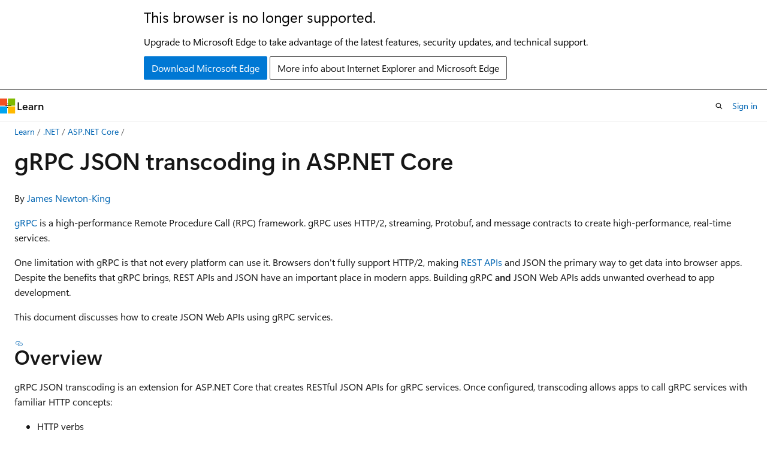

--- FILE ---
content_type: text/html
request_url: https://learn.microsoft.com/en-us/aspnet/core/grpc/json-transcoding?view=aspnetcore-10.0&viewFallbackFrom=aspnetcore-5.0
body_size: 73401
content:
 <!DOCTYPE html>
		<html
			class="layout layout-holy-grail   show-table-of-contents conceptual show-breadcrumb default-focus"
			lang="en-us"
			dir="ltr"
			data-authenticated="false"
			data-auth-status-determined="false"
			data-target="docs"
			x-ms-format-detection="none"
		>
			
		<head>
			<title>gRPC JSON transcoding in ASP.NET Core gRPC apps | Microsoft Learn</title>
			<meta charset="utf-8" />
			<meta name="viewport" content="width=device-width, initial-scale=1.0" />
			<meta name="color-scheme" content="light dark" />

			<meta name="description" content="Learn how to create JSON HTTP APIs for gRPC services using gRPC JSON transcoding." />
			<link rel="canonical" href="https://learn.microsoft.com/en-us/aspnet/core/grpc/json-transcoding?view=aspnetcore-10.0" /> 

			<!-- Non-customizable open graph and sharing-related metadata -->
			<meta name="twitter:card" content="summary" />
			<meta name="twitter:site" content="@MicrosoftLearn" />
			<meta property="og:type" content="website" />
			<meta property="og:image:alt" content="gRPC JSON transcoding in ASP.NET Core gRPC apps | Microsoft Learn" />
			<meta property="og:image" content="https://learn.microsoft.com/dotnet/media/dotnet-logo.png" />
			<!-- Page specific open graph and sharing-related metadata -->
			<meta property="og:title" content="gRPC JSON transcoding in ASP.NET Core gRPC apps" />
			<meta property="og:url" content="https://learn.microsoft.com/en-us/aspnet/core/grpc/json-transcoding?view=aspnetcore-10.0" />
			<meta property="og:description" content="Learn how to create JSON HTTP APIs for gRPC services using gRPC JSON transcoding." />
			<meta name="platform_id" content="5f2e8076-d56a-c5b1-d94d-2a5fa1a6bc19" /> <meta name="scope" content="ASP.NET Core" />
			<meta name="locale" content="en-us" />
			 <meta name="adobe-target" content="true" /> 
			<meta name="uhfHeaderId" content="MSDocsHeader-AspNet" />

			<meta name="page_type" content="conceptual" />

			<!--page specific meta tags-->
			

			<!-- custom meta tags -->
			
		<meta name="breadcrumb_path" content="/aspnet/core/breadcrumb/toc.json" />
	
		<meta name="feedback_system" content="OpenSource" />
	
		<meta name="feedback_product_url" content="https://github.com/dotnet/aspnetcore/blob/main/CONTRIBUTING.md" />
	
		<meta name="ms.service" content="aspnet-core" />
	
		<meta name="ms.topic" content="article" />
	
		<meta name="ms.subservice" content="grpc" />
	
		<meta name="ms.update-cycle" content="365-days" />
	
		<meta name="author" content="JamesNK" />
	
		<meta name="monikerRange" content="&gt;= aspnetcore-7.0" />
	
		<meta name="ms.author" content="wpickett" />
	
		<meta name="ms.date" content="2023-05-10T00:00:00Z" />
	
		<meta name="uid" content="grpc/json-transcoding" />
	
		<meta name="ms.custom" content="engagement-fy23" />
	
		<meta name="document_id" content="25375ca1-0ce8-a3ca-0c3a-446328f09ba1" />
	
		<meta name="document_version_independent_id" content="25375ca1-0ce8-a3ca-0c3a-446328f09ba1" />
	
		<meta name="updated_at" content="2024-07-31T19:33:00Z" />
	
		<meta name="original_content_git_url" content="https://github.com/dotnet/AspNetCore.Docs/blob/live/aspnetcore/grpc/json-transcoding.md" />
	
		<meta name="gitcommit" content="https://github.com/dotnet/AspNetCore.Docs/blob/ca3dcb162907441d3063664917050c405fa98c09/aspnetcore/grpc/json-transcoding.md" />
	
		<meta name="git_commit_id" content="ca3dcb162907441d3063664917050c405fa98c09" />
	
		<meta name="monikers" content="aspnetcore-7.0" />
	
		<meta name="monikers" content="aspnetcore-8.0" />
	
		<meta name="monikers" content="aspnetcore-9.0" />
	
		<meta name="monikers" content="aspnetcore-10.0" />
	
		<meta name="monikers" content="aspnetcore-11.0" />
	
		<meta name="default_moniker" content="aspnetcore-10.0" />
	
		<meta name="site_name" content="Docs" />
	
		<meta name="depot_name" content="MSDN.aspnet-core-conceptual" />
	
		<meta name="schema" content="Conceptual" />
	
		<meta name="toc_rel" content="../toc.json" />
	
		<meta name="pdf_url_template" content="https://learn.microsoft.com/pdfstore/en-us/MSDN.aspnet-core-conceptual/{branchName}{pdfName}" />
	
		<meta name="feedback_help_link_type" content="" />
	
		<meta name="feedback_help_link_url" content="" />
	
		<meta name="word_count" content="2258" />
	
		<meta name="config_moniker_range" content="&gt;= aspnetcore-1.0" />
	
		<meta name="asset_id" content="grpc/json-transcoding" />
	
		<meta name="moniker_range_name" content="977f0ef543a36fc8ba9a05839fb240fd" />
	
		<meta name="item_type" content="Content" />
	
		<meta name="source_path" content="aspnetcore/grpc/json-transcoding.md" />
	
		<meta name="previous_tlsh_hash" content="A2516242934EC533A3C6297AC4EB68A865F1E05E5DE07AC818B996D0F54E3D959BB06F27B33BAB450372029153C4E6CF42E0FB3CA32963663ADB553D8159214D83E823F0DD" />
	
		<meta name="github_feedback_content_git_url" content="https://github.com/dotnet/AspNetCore.Docs/blob/main/aspnetcore/grpc/json-transcoding.md" />
	 
		<meta name="cmProducts" content="https://authoring-docs-microsoft.poolparty.biz/devrel/2d774b87-7dcb-40bf-a0b9-5a7a9efff0d1" data-source="generated" />
	
		<meta name="cmProducts" content="https://authoring-docs-microsoft.poolparty.biz/devrel/d452572f-6212-498f-9050-ca4a9e50a425" data-source="generated" />
	
		<meta name="cmProducts" content="https://authoring-docs-microsoft.poolparty.biz/devrel/7696cda6-0510-47f6-8302-71bb5d2e28cf" data-source="generated" />
	
		<meta name="spProducts" content="https://authoring-docs-microsoft.poolparty.biz/devrel/89dc5f37-0e4e-4b05-ad87-5fcd2b941a8a" data-source="generated" />
	
		<meta name="spProducts" content="https://authoring-docs-microsoft.poolparty.biz/devrel/a12e40b7-59a2-4437-96e2-166ce622b864" data-source="generated" />
	
		<meta name="spProducts" content="https://authoring-docs-microsoft.poolparty.biz/devrel/69c76c32-967e-4c65-b89a-74cc527db725" data-source="generated" />
	

			<!-- assets and js globals -->
			
			<link rel="stylesheet" href="/static/assets/0.4.03301.7415-7dd881c1/styles/site-ltr.css" />
			
			<link rel="preconnect" href="//mscom.demdex.net" crossorigin />
						<link rel="dns-prefetch" href="//target.microsoft.com" />
						<link rel="dns-prefetch" href="//microsoftmscompoc.tt.omtrdc.net" />
						<link
							rel="preload"
							as="script"
							href="/static/third-party/adobe-target/at-js/2.9.0/at.js"
							integrity="sha384-l4AKhsU8cUWSht4SaJU5JWcHEWh1m4UTqL08s6b/hqBLAeIDxTNl+AMSxTLx6YMI"
							crossorigin="anonymous"
							id="adobe-target-script"
							type="application/javascript"
						/>
			<script src="https://wcpstatic.microsoft.com/mscc/lib/v2/wcp-consent.js"></script>
			<script src="https://js.monitor.azure.com/scripts/c/ms.jsll-4.min.js"></script>
			<script src="/_themes/docs.theme/master/en-us/_themes/global/deprecation.js"></script>

			<!-- msdocs global object -->
			<script id="msdocs-script">
		var msDocs = {
  "environment": {
    "accessLevel": "online",
    "azurePortalHostname": "portal.azure.com",
    "reviewFeatures": false,
    "supportLevel": "production",
    "systemContent": true,
    "siteName": "learn",
    "legacyHosting": false
  },
  "data": {
    "contentLocale": "en-us",
    "contentDir": "ltr",
    "userLocale": "en-us",
    "userDir": "ltr",
    "pageTemplate": "Conceptual",
    "brand": "",
    "context": {},
    "standardFeedback": false,
    "showFeedbackReport": false,
    "feedbackHelpLinkType": "",
    "feedbackHelpLinkUrl": "",
    "feedbackSystem": "OpenSource",
    "feedbackGitHubRepo": "dotnet/AspNetCore.Docs",
    "feedbackProductUrl": "https://github.com/dotnet/aspnetcore/blob/main/CONTRIBUTING.md",
    "extendBreadcrumb": false,
    "isEditDisplayable": true,
    "isPrivateUnauthorized": false,
    "hideViewSource": false,
    "isPermissioned": false,
    "hasRecommendations": true,
    "contributors": [
      {
        "name": "JamesNK",
        "url": "https://github.com/JamesNK"
      },
      {
        "name": "wadepickett",
        "url": "https://github.com/wadepickett"
      }
    ],
    "openSourceFeedbackIssueUrl": "https://github.com/dotnet/aspnetcore.docs/issues/new?template=customer-feedback.yml",
    "openSourceFeedbackIssueTitle": "",
    "openSourceFeedbackIssueLabels": "Source - Docs.ms,:watch: Not Triaged"
  },
  "functions": {}
};;
	</script>

			<!-- base scripts, msdocs global should be before this -->
			<script src="/static/assets/0.4.03301.7415-7dd881c1/scripts/en-us/index-docs.js"></script>
			

			<!-- json-ld -->
			
		</head>
	
			<body
				id="body"
				data-bi-name="body"
				class="layout-body "
				lang="en-us"
				dir="ltr"
			>
				<header class="layout-body-header">
		<div class="header-holder has-default-focus">
			
		<a
			href="#main"
			
			style="z-index: 1070"
			class="outline-color-text visually-hidden-until-focused position-fixed inner-focus focus-visible top-0 left-0 right-0 padding-xs text-align-center background-color-body"
			
		>
			Skip to main content
		</a>
	
		<a
			href="#"
			data-skip-to-ask-learn
			style="z-index: 1070"
			class="outline-color-text visually-hidden-until-focused position-fixed inner-focus focus-visible top-0 left-0 right-0 padding-xs text-align-center background-color-body"
			hidden
		>
			Skip to Ask Learn chat experience
		</a>
	

			<div hidden id="cookie-consent-holder" data-test-id="cookie-consent-container"></div>
			<!-- Unsupported browser warning -->
			<div
				id="unsupported-browser"
				style="background-color: white; color: black; padding: 16px; border-bottom: 1px solid grey;"
				hidden
			>
				<div style="max-width: 800px; margin: 0 auto;">
					<p style="font-size: 24px">This browser is no longer supported.</p>
					<p style="font-size: 16px; margin-top: 16px;">
						Upgrade to Microsoft Edge to take advantage of the latest features, security updates, and technical support.
					</p>
					<div style="margin-top: 12px;">
						<a
							href="https://go.microsoft.com/fwlink/p/?LinkID=2092881 "
							style="background-color: #0078d4; border: 1px solid #0078d4; color: white; padding: 6px 12px; border-radius: 2px; display: inline-block;"
						>
							Download Microsoft Edge
						</a>
						<a
							href="https://learn.microsoft.com/en-us/lifecycle/faq/internet-explorer-microsoft-edge"
							style="background-color: white; padding: 6px 12px; border: 1px solid #505050; color: #171717; border-radius: 2px; display: inline-block;"
						>
							More info about Internet Explorer and Microsoft Edge
						</a>
					</div>
				</div>
			</div>
			<!-- site header -->
			<header
				id="ms--site-header"
				data-test-id="site-header-wrapper"
				role="banner"
				itemscope="itemscope"
				itemtype="http://schema.org/Organization"
			>
				<div
					id="ms--mobile-nav"
					class="site-header display-none-tablet padding-inline-none gap-none"
					data-bi-name="mobile-header"
					data-test-id="mobile-header"
				></div>
				<div
					id="ms--primary-nav"
					class="site-header display-none display-flex-tablet"
					data-bi-name="L1-header"
					data-test-id="primary-header"
				></div>
				<div
					id="ms--secondary-nav"
					class="site-header display-none display-flex-tablet"
					data-bi-name="L2-header"
					data-test-id="secondary-header"
					
				></div>
			</header>
			
		<!-- banner -->
		<div data-banner>
			<div id="disclaimer-holder"></div>
			
		</div>
		<!-- banner end -->
	
		</div>
	</header>
				 <section
					id="layout-body-menu"
					class="layout-body-menu display-flex"
					data-bi-name="menu"
			  >
					
		<div
			id="left-container"
			class="left-container display-none display-block-tablet padding-inline-sm padding-bottom-sm width-full"
			data-toc-container="true"
		>
			<!-- Regular TOC content (default) -->
			<div id="ms--toc-content" class="height-full">
				<nav
					id="affixed-left-container"
					class="margin-top-sm-tablet position-sticky display-flex flex-direction-column"
					aria-label="Primary"
					data-bi-name="left-toc"
					role="navigation"
				></nav>
			</div>
			<!-- Collapsible TOC content (hidden by default) -->
			<div id="ms--toc-content-collapsible" class="height-full" hidden>
				<nav
					id="affixed-left-container"
					class="margin-top-sm-tablet position-sticky display-flex flex-direction-column"
					aria-label="Primary"
					data-bi-name="left-toc"
					role="navigation"
				>
					<div
						id="ms--collapsible-toc-header"
						class="display-flex justify-content-flex-end margin-bottom-xxs"
					>
						<button
							type="button"
							class="button button-clear inner-focus"
							data-collapsible-toc-toggle
							aria-expanded="true"
							aria-controls="ms--collapsible-toc-content"
							aria-label="Table of contents"
						>
							<span class="icon font-size-h4" aria-hidden="true">
								<span class="docon docon-panel-left-contract"></span>
							</span>
						</button>
					</div>
				</nav>
			</div>
		</div>
	
			  </section>

				<main
					id="main"
					role="main"
					class="layout-body-main "
					data-bi-name="content"
					lang="en-us"
					dir="ltr"
				>
					
			<div
		id="ms--content-header"
		class="content-header default-focus border-bottom-none"
		data-bi-name="content-header"
	>
		<div class="content-header-controls margin-xxs margin-inline-sm-tablet">
			<button
				type="button"
				class="contents-button button button-sm margin-right-xxs"
				data-bi-name="contents-expand"
				aria-haspopup="true"
				data-contents-button
			>
				<span class="icon" aria-hidden="true"><span class="docon docon-menu"></span></span>
				<span class="contents-expand-title"> Table of contents </span>
			</button>
			<button
				type="button"
				class="ap-collapse-behavior ap-expanded button button-sm"
				data-bi-name="ap-collapse"
				aria-controls="action-panel"
			>
				<span class="icon" aria-hidden="true"><span class="docon docon-exit-mode"></span></span>
				<span>Exit editor mode</span>
			</button>
		</div>
	</div>
			<div data-main-column class="padding-sm padding-top-none padding-top-sm-tablet">
				<div>
					
		<div id="article-header" class="background-color-body margin-bottom-xs display-none-print">
			<div class="display-flex align-items-center justify-content-space-between">
				
		<details
			id="article-header-breadcrumbs-overflow-popover"
			class="popover"
			data-for="article-header-breadcrumbs"
		>
			<summary
				class="button button-clear button-primary button-sm inner-focus"
				aria-label="All breadcrumbs"
			>
				<span class="icon">
					<span class="docon docon-more"></span>
				</span>
			</summary>
			<div id="article-header-breadcrumbs-overflow" class="popover-content padding-none"></div>
		</details>

		<bread-crumbs
			id="article-header-breadcrumbs"
			role="group"
			aria-label="Breadcrumbs"
			data-test-id="article-header-breadcrumbs"
			class="overflow-hidden flex-grow-1 margin-right-sm margin-right-md-tablet margin-right-lg-desktop margin-left-negative-xxs padding-left-xxs"
		></bread-crumbs>
	 
		<div
			id="article-header-page-actions"
			class="opacity-none margin-left-auto display-flex flex-wrap-no-wrap align-items-stretch"
		>
			
		<button
			class="button button-sm border-none inner-focus display-none-tablet flex-shrink-0 "
			data-bi-name="ask-learn-assistant-entry"
			data-test-id="ask-learn-assistant-modal-entry-mobile"
			data-ask-learn-modal-entry
			
			type="button"
			style="min-width: max-content;"
			aria-expanded="false"
			aria-label="Ask Learn"
			hidden
		>
			<span class="icon font-size-lg" aria-hidden="true">
				<span class="docon docon-chat-sparkle-fill gradient-ask-learn-logo"></span>
			</span>
		</button>
		<button
			class="button button-sm display-none display-inline-flex-tablet display-none-desktop flex-shrink-0 margin-right-xxs border-color-ask-learn "
			data-bi-name="ask-learn-assistant-entry"
			
			data-test-id="ask-learn-assistant-modal-entry-tablet"
			data-ask-learn-modal-entry
			type="button"
			style="min-width: max-content;"
			aria-expanded="false"
			hidden
		>
			<span class="icon font-size-lg" aria-hidden="true">
				<span class="docon docon-chat-sparkle-fill gradient-ask-learn-logo"></span>
			</span>
			<span>Ask Learn</span>
		</button>
		<button
			class="button button-sm display-none flex-shrink-0 display-inline-flex-desktop margin-right-xxs border-color-ask-learn "
			data-bi-name="ask-learn-assistant-entry"
			
			data-test-id="ask-learn-assistant-flyout-entry"
			data-ask-learn-flyout-entry
			data-flyout-button="toggle"
			type="button"
			style="min-width: max-content;"
			aria-expanded="false"
			aria-controls="ask-learn-flyout"
			hidden
		>
			<span class="icon font-size-lg" aria-hidden="true">
				<span class="docon docon-chat-sparkle-fill gradient-ask-learn-logo"></span>
			</span>
			<span>Ask Learn</span>
		</button>
	 
		<button
			type="button"
			id="ms--focus-mode-button"
			data-focus-mode
			data-bi-name="focus-mode-entry"
			class="button button-sm flex-shrink-0 margin-right-xxs display-none display-inline-flex-desktop"
		>
			<span class="icon font-size-lg" aria-hidden="true">
				<span class="docon docon-glasses"></span>
			</span>
			<span>Focus mode</span>
		</button>
	 

			<details class="popover popover-right" id="article-header-page-actions-overflow">
				<summary
					class="justify-content-flex-start button button-clear button-sm button-primary inner-focus"
					aria-label="More actions"
					title="More actions"
				>
					<span class="icon" aria-hidden="true">
						<span class="docon docon-more-vertical"></span>
					</span>
				</summary>
				<div class="popover-content">
					
		<button
			data-page-action-item="overflow-mobile"
			type="button"
			class="button-block button-sm inner-focus button button-clear display-none-tablet justify-content-flex-start text-align-left"
			data-bi-name="contents-expand"
			data-contents-button
			data-popover-close
		>
			<span class="icon">
				<span class="docon docon-editor-list-bullet" aria-hidden="true"></span>
			</span>
			<span class="contents-expand-title">Table of contents</span>
		</button>
	 
		<a
			id="lang-link-overflow"
			class="button-sm inner-focus button button-clear button-block justify-content-flex-start text-align-left"
			data-bi-name="language-toggle"
			data-page-action-item="overflow-all"
			data-check-hidden="true"
			data-read-in-link
			href="#"
			hidden
		>
			<span class="icon" aria-hidden="true" data-read-in-link-icon>
				<span class="docon docon-locale-globe"></span>
			</span>
			<span data-read-in-link-text>Read in English</span>
		</a>
	 
		<button
			type="button"
			class="collection button button-clear button-sm button-block justify-content-flex-start text-align-left inner-focus"
			data-list-type="collection"
			data-bi-name="collection"
			data-page-action-item="overflow-all"
			data-check-hidden="true"
			data-popover-close
		>
			<span class="icon" aria-hidden="true">
				<span class="docon docon-circle-addition"></span>
			</span>
			<span class="collection-status">Add</span>
		</button>
	
					
		<button
			type="button"
			class="collection button button-block button-clear button-sm justify-content-flex-start text-align-left inner-focus"
			data-list-type="plan"
			data-bi-name="plan"
			data-page-action-item="overflow-all"
			data-check-hidden="true"
			data-popover-close
			hidden
		>
			<span class="icon" aria-hidden="true">
				<span class="docon docon-circle-addition"></span>
			</span>
			<span class="plan-status">Add to plan</span>
		</button>
	  
		<a
			data-contenteditbtn
			class="button button-clear button-block button-sm inner-focus justify-content-flex-start text-align-left text-decoration-none"
			data-bi-name="edit"
			
			href="https://github.com/dotnet/AspNetCore.Docs/blob/main/aspnetcore/grpc/json-transcoding.md"
			data-original_content_git_url="https://github.com/dotnet/AspNetCore.Docs/blob/live/aspnetcore/grpc/json-transcoding.md"
			data-original_content_git_url_template="{repo}/blob/{branch}/aspnetcore/grpc/json-transcoding.md"
			data-pr_repo=""
			data-pr_branch=""
		>
			<span class="icon" aria-hidden="true">
				<span class="docon docon-edit-outline"></span>
			</span>
			<span>Edit</span>
		</a>
	
					
		<hr class="margin-block-xxs" />
		<h4 class="font-size-sm padding-left-xxs">Share via</h4>
		
					<a
						class="button button-clear button-sm inner-focus button-block justify-content-flex-start text-align-left text-decoration-none share-facebook"
						data-bi-name="facebook"
						data-page-action-item="overflow-all"
						href="#"
					>
						<span class="icon color-primary" aria-hidden="true">
							<span class="docon docon-facebook-share"></span>
						</span>
						<span>Facebook</span>
					</a>

					<a
						href="#"
						class="button button-clear button-sm inner-focus button-block justify-content-flex-start text-align-left text-decoration-none share-twitter"
						data-bi-name="twitter"
						data-page-action-item="overflow-all"
					>
						<span class="icon color-text" aria-hidden="true">
							<span class="docon docon-xlogo-share"></span>
						</span>
						<span>x.com</span>
					</a>

					<a
						href="#"
						class="button button-clear button-sm inner-focus button-block justify-content-flex-start text-align-left text-decoration-none share-linkedin"
						data-bi-name="linkedin"
						data-page-action-item="overflow-all"
					>
						<span class="icon color-primary" aria-hidden="true">
							<span class="docon docon-linked-in-logo"></span>
						</span>
						<span>LinkedIn</span>
					</a>
					<a
						href="#"
						class="button button-clear button-sm inner-focus button-block justify-content-flex-start text-align-left text-decoration-none share-email"
						data-bi-name="email"
						data-page-action-item="overflow-all"
					>
						<span class="icon color-primary" aria-hidden="true">
							<span class="docon docon-mail-message"></span>
						</span>
						<span>Email</span>
					</a>
			  
	 
		<hr class="margin-block-xxs" />
		<button
			class="button button-block button-clear button-sm justify-content-flex-start text-align-left inner-focus"
			type="button"
			data-bi-name="print"
			data-page-action-item="overflow-all"
			data-popover-close
			data-print-page
			data-check-hidden="true"
		>
			<span class="icon color-primary" aria-hidden="true">
				<span class="docon docon-print"></span>
			</span>
			<span>Print</span>
		</button>
	
				</div>
			</details>
		</div>
	
			</div>
		</div>
	  
		<!-- privateUnauthorizedTemplate is hidden by default -->
		<div unauthorized-private-section data-bi-name="permission-content-unauthorized-private" hidden>
			<hr class="hr margin-top-xs margin-bottom-sm" />
			<div class="notification notification-info">
				<div class="notification-content">
					<p class="margin-top-none notification-title">
						<span class="icon">
							<span class="docon docon-exclamation-circle-solid" aria-hidden="true"></span>
						</span>
						<span>Note</span>
					</p>
					<p class="margin-top-none authentication-determined not-authenticated">
						Access to this page requires authorization. You can try <a class="docs-sign-in" href="#" data-bi-name="permission-content-sign-in">signing in</a> or <a  class="docs-change-directory" data-bi-name="permisson-content-change-directory">changing directories</a>.
					</p>
					<p class="margin-top-none authentication-determined authenticated">
						Access to this page requires authorization. You can try <a class="docs-change-directory" data-bi-name="permisson-content-change-directory">changing directories</a>.
					</p>
				</div>
			</div>
		</div>
	
					<div class="content"><h1 id="grpc-json-transcoding-in-aspnet-core">gRPC JSON transcoding in ASP.NET Core</h1></div>
					
		<div
			id="article-metadata"
			data-bi-name="article-metadata"
			data-test-id="article-metadata"
			class="page-metadata-container display-flex gap-xxs justify-content-space-between align-items-center flex-wrap-wrap"
		>
			 
				<div
					id="user-feedback"
					class="margin-block-xxs display-none display-none-print"
					hidden
					data-hide-on-archived
				>
					
		<button
			id="user-feedback-button"
			data-test-id="conceptual-feedback-button"
			class="button button-sm button-clear button-primary display-none"
			type="button"
			data-bi-name="user-feedback-button"
			data-user-feedback-button
			hidden
		>
			<span class="icon" aria-hidden="true">
				<span class="docon docon-like"></span>
			</span>
			<span>Feedback</span>
		</button>
	
				</div>
		  
		</div>
	 
		<div data-id="ai-summary" hidden>
			<div id="ms--ai-summary-cta" class="margin-top-xs display-flex align-items-center">
				<span class="icon" aria-hidden="true">
					<span class="docon docon-sparkle-fill gradient-text-vivid"></span>
				</span>
				<button
					id="ms--ai-summary"
					type="button"
					class="tag tag-sm tag-suggestion margin-left-xxs"
					data-test-id="ai-summary-cta"
					data-bi-name="ai-summary-cta"
					data-an="ai-summary"
				>
					<span class="ai-summary-cta-text">
						Summarize this article for me
					</span>
				</button>
			</div>
			<!-- Slot where the client will render the summary card after the user clicks the CTA -->
			<div id="ms--ai-summary-header" class="margin-top-xs"></div>
		</div>
	 
		<nav
			id="center-doc-outline"
			class="doc-outline is-hidden-desktop display-none-print margin-bottom-sm"
			data-bi-name="intopic toc"
			aria-label="In this article"
		>
			<h2 id="ms--in-this-article" class="title is-6 margin-block-xs">
				In this article
			</h2>
		</nav>
	
					<div class="content"><div data-moniker="aspnetcore-7.0 aspnetcore-8.0 aspnetcore-9.0">
<div class="NOTE">
<p>Note</p>
<p>This isn't the latest version of this article. For the current release, see the <a href="?view=aspnetcore-10.0&amp;preserve-view=true" data-linktype="relative-path">.NET 10 version of this article</a>.</p>
</div>
</div>
<div data-moniker="aspnetcore-7.0">
<div class="WARNING">
<p>Warning</p>
<p>This version of ASP.NET Core is no longer supported. For more information, see the <a href="https://dotnet.microsoft.com/platform/support/policy/dotnet-core" data-linktype="external">.NET and .NET Core Support Policy</a>. For the current release, see the <a href="?view=aspnetcore-10.0&amp;preserve-view=true" data-linktype="relative-path">.NET 10 version of this article</a>.</p>
</div>
</div>
<!-- Exclude until .NET 11 preview is added to the version selector collection
(add triple colon here) moniker range="> aspnetcore-10.0"
> [!IMPORTANT]
> This information relates to a pre-release product that may be substantially modified before it's commercially released. Microsoft makes no warranties, express or implied, with respect to the information provided here.
>
> For the current release, see the [.NET 10 version of this article](?view=aspnetcore-10.0&preserve-view=true).
(add triple colon here) moniker-end
-->
<!--
Include either this file or 'not-latest-version-without-not-supported-content.md' at the top 
of articles.

'not-latest-version.md' (this file): Includes not-supported content.
'not-latest-version-without-not-supported-content.md': Doesn't include not-supported content.

Use this file in articles that target >=7.0. For articles that target >=8.0 prior to 10.0
reaching EOL, 'not-latest-version-without-not-supported-content.md' must be used to avoid
a zone/file moniker range mismatch error.

When a new version is released, it might be necessary to temporarily comment out the current 
version moniker range section until the new moniker is created.

Markdown to include this file:

[!INCLUDE[](~/includes/not-latest-version.md)]
-->
<p>By <a href="https://twitter.com/jamesnk" data-linktype="external">James Newton-King</a></p>
<div data-moniker="aspnetcore-10.0 aspnetcore-11.0 aspnetcore-8.0 aspnetcore-9.0">
<p><a href="https://grpc.io" data-linktype="external">gRPC</a> is a high-performance Remote Procedure Call (RPC) framework. gRPC uses HTTP/2, streaming, Protobuf, and message contracts to create high-performance, real-time services.</p>
<p>One limitation with gRPC is that not every platform can use it. Browsers don't fully support HTTP/2, making <a href="https://www.redhat.com/topics/api/what-is-a-rest-api" data-linktype="external">REST APIs</a> and JSON the primary way to get data into browser apps. Despite the benefits that gRPC brings, REST APIs and JSON have an important place in modern apps. Building gRPC <em><strong>and</strong></em> JSON Web APIs adds unwanted overhead to app development.</p>
<p>This document discusses how to create JSON Web APIs using gRPC services.</p>
<h2 id="overview">Overview</h2>
<p>gRPC JSON transcoding is an extension for ASP.NET Core that creates RESTful JSON APIs for gRPC services. Once configured, transcoding allows apps to call gRPC services with familiar HTTP concepts:</p>
<ul>
<li>HTTP verbs</li>
<li>URL parameter binding</li>
<li>JSON requests/responses</li>
</ul>
<p>gRPC can still be used to call services.</p>
<div class="NOTE">
<p>Note</p>
<p>gRPC JSON transcoding replaces <a href="https://github.com/aspnet/AspLabs/tree/main/src/GrpcHttpApi" data-linktype="external">gRPC HTTP API</a>, an alternative experimental extension.</p>
</div>
<h2 id="usage">Usage</h2>
<ol>
<li><p>Add a package reference to <a href="https://www.nuget.org/packages/Microsoft.AspNetCore.Grpc.JsonTranscoding" data-linktype="external"><code>Microsoft.AspNetCore.Grpc.JsonTranscoding</code></a>.</p>
</li>
<li><p>Register transcoding in server startup code by adding <code>AddJsonTranscoding</code>: In the <code>Program.cs</code> file, change <code>builder.Services.AddGrpc();</code> to <code>builder.Services.AddGrpc().AddJsonTranscoding();</code>.</p>
</li>
<li><p>Add <code>&lt;IncludeHttpRuleProtos&gt;true&lt;/IncludeHttpRuleProtos&gt;</code> to the property group in the project file (<code>.csproj</code>):</p>
<pre><code class="lang-json" highlight-lines="8">&lt;Project Sdk="Microsoft.NET.Sdk.Web"&gt;

  &lt;PropertyGroup&gt;
    &lt;TargetFramework&gt;net8.0&lt;/TargetFramework&gt;
    &lt;Nullable&gt;enable&lt;/Nullable&gt;
    &lt;ImplicitUsings&gt;enable&lt;/ImplicitUsings&gt;
    &lt;InvariantGlobalization&gt;true&lt;/InvariantGlobalization&gt;
    &lt;IncludeHttpRuleProtos&gt;true&lt;/IncludeHttpRuleProtos&gt;
  &lt;/PropertyGroup&gt;
</code></pre></li>
<li><p>Annotate gRPC methods in your <code>.proto</code> files with HTTP bindings and routes:</p>
<pre><code class="lang-protobuf" highlight-lines="4,11-13">syntax = "proto3";

option csharp_namespace = "GrpcServiceTranscoding";
import "google/api/annotations.proto";

package greet;

// The greeting service definition.
service Greeter {
  rpc SayHello (HelloRequest) returns (HelloReply) {
    option (google.api.http) = {
      get: "/v1/greeter/{name}"
    };
  }
}

// The request message containing the user's name.
message HelloRequest {
  string name = 1;
}

// The response message containing the greetings.
message HelloReply {
  string message = 1;
}
</code></pre></li>
</ol>
<p>The <code>SayHello</code> gRPC method can now be invoked as gRPC and as a JSON Web API:</p>
<ul>
<li>Request: <code>GET /v1/greeter/world</code></li>
<li>Response: <code>{ "message": "Hello world" }</code></li>
</ul>
<p>If the server is configured to write logs for each request, server logs show that a gRPC service executes the HTTP call. Transcoding maps the incoming HTTP request to a gRPC message and converts the response message to JSON.</p>
<pre><code class="lang-text">info: Microsoft.AspNetCore.Hosting.Diagnostics[1]
      Request starting HTTP/1.1 GET https://localhost:5001/v1/greeter/world
info: Microsoft.AspNetCore.Routing.EndpointMiddleware[0]
      Executing endpoint 'gRPC - /v1/greeter/{name}'
info: Server.GreeterService[0]
      Sending hello to world
info: Microsoft.AspNetCore.Routing.EndpointMiddleware[1]
      Executed endpoint 'gRPC - /v1/greeter/{name}'
info: Microsoft.AspNetCore.Hosting.Diagnostics[2]
      Request finished in 1.996ms 200 application/json
</code></pre>
<h3 id="annotate-grpc-methods">Annotate gRPC methods</h3>
<p>gRPC methods must be annotated with an HTTP rule before they support transcoding. The HTTP rule includes information about how to call the gRPC method, such as the HTTP method and route.</p>
<pre><code class="lang-protobuf" highlight-lines="3-5">service Greeter {
  rpc SayHello (HelloRequest) returns (HelloReply) {
    option (google.api.http) = {
      get: "/v1/greeter/{name}"
    };
  }
}
</code></pre>
<p>The proceeding example:</p>
<ul>
<li>Defines a <code>Greeter</code> service with a <code>SayHello</code> method. The method has an HTTP rule specified using the name <code>google.api.http</code>.</li>
<li>The method is accessible with <code>GET</code> requests and the <code>/v1/greeter/{name}</code> route.</li>
<li>The <code>name</code> field on the request message is bound to a route parameter.</li>
</ul>
<p>Many options are available for customizing how a gRPC method binds to a RESTful API. For more information about annotating gRPC methods and customizing JSON, see <a href="json-transcoding-binding?view=aspnetcore-10.0" data-linktype="relative-path">Configure HTTP and JSON for gRPC JSON transcoding</a>.</p>
<h3 id="streaming-methods">Streaming methods</h3>
<p>Traditional gRPC over HTTP/2 supports streaming in all directions. Transcoding is limited to server streaming only. Client streaming and bidirectional streaming methods aren't supported.</p>
<p>Server streaming methods use <a href="https://wikipedia.org/wiki/JSON_streaming#Line-delimited_JSON" data-linktype="external">line-delimited JSON</a>. Each message written using <code>WriteAsync</code> is serialized to JSON and followed by a new line.</p>
<p>The following server streaming method writes three messages:</p>
<pre><code class="lang-csharp">public override async Task StreamingFromServer(ExampleRequest request,
    IServerStreamWriter&lt;ExampleResponse&gt; responseStream, ServerCallContext context)
{
    for (var i = 1; i &lt;= 3; i++)
    {
        await responseStream.WriteAsync(new ExampleResponse { Text = $"Message {i}" });
        await Task.Delay(TimeSpan.FromSeconds(1));
    }
}
</code></pre>
<p>The client receives three line-delimited JSON objects:</p>
<pre><code class="lang-json">{"Text":"Message 1"}
{"Text":"Message 2"}
{"Text":"Message 3"}
</code></pre>
<p>Note that the <code>WriteIndented</code> JSON setting doesn't apply to server streaming methods. Pretty printing adds new lines and whitespace to JSON, which can't be used with line-delimited JSON.</p>
<p>View or download <a href="https://github.com/grpc/grpc-dotnet/tree/master/examples/Transcoder" data-linktype="external">an ASP.NET Core gPRC transcoding and streaming app sample</a>.</p>
<h2 id="http-protocol">HTTP protocol</h2>
<p>The ASP.NET Core gRPC service template, included in the .NET SDK, creates an app that's only configured for HTTP/2. HTTP/2 is a good default when an app only supports traditional gRPC over HTTP/2. Transcoding, however, works with both HTTP/1.1 and HTTP/2. Some platforms, such as UWP or Unity, can't use HTTP/2. To support all client apps, configure the server to enable HTTP/1.1 and HTTP/2.</p>
<p>Update the default protocol in <code>appsettings.json</code>:</p>
<pre><code class="lang-json">{
  "Kestrel": {
    "EndpointDefaults": {
      "Protocols": "Http1AndHttp2"
    }
  }
}
</code></pre>
<p>Alternatively, <a href="../fundamentals/servers/kestrel/endpoints?view=aspnetcore-10.0" data-linktype="relative-path">configure Kestrel endpoints in startup code</a>.</p>
<p>Enabling HTTP/1.1 and HTTP/2 on the same port requires TLS for protocol negotiation. For more information about configuring HTTP protocols in a gRPC app, see <a href="aspnetcore?view=aspnetcore-10.0#protocol-negotiation" data-linktype="relative-path">ASP.NET Core gRPC protocol negotiation</a>.</p>
<h2 id="grpc-json-transcoding-vs-grpc-web">gRPC JSON transcoding vs gRPC-Web</h2>
<p>Both transcoding and gRPC-Web allow gRPC services to be called from a browser. However, the way each does this is different:</p>
<ul>
<li>gRPC-Web lets browser apps call gRPC services from the browser with the gRPC-Web client and Protobuf. gRPC-Web requires the browser app to generate a gRPC client and has the advantage of sending small, fast Protobuf messages.</li>
<li>Transcoding allows browser apps to call gRPC services as if they were RESTful APIs with JSON. The browser app doesn't need to generate a gRPC client or know anything about gRPC.</li>
</ul>
<p>The previous <code>Greeter</code> service can be called using browser JavaScript APIs:</p>
<pre><code class="lang-javascript">var name = nameInput.value;

fetch('/v1/greeter/' + name)
  .then((response) =&gt; response.json())
  .then((result) =&gt; {
    console.log(result.message);
    // Hello world
  });
</code></pre>
<h2 id="grpc-gateway">grpc-gateway</h2>
<p><a href="https://grpc-ecosystem.github.io/grpc-gateway/" data-linktype="external">grpc-gateway</a> is another technology for creating RESTful JSON APIs from gRPC services. It uses the same <code>.proto</code> annotations to map HTTP concepts to gRPC services.</p>
<p>grpc-gateway uses code generation to create a reverse-proxy server. The reverse proxy translates RESTful calls into gRPC+Protobuf and sends the calls over HTTP/2 to the gRPC service. The benefit of this approach is the gRPC service doesn't know about the RESTful JSON APIs. Any gRPC server can use grpc-gateway.</p>
<p>Meanwhile, gRPC JSON transcoding runs inside an ASP.NET Core app. It deserializes JSON into Protobuf messages, then invokes the gRPC service directly. Transcoding in ASP.NET Core offers advantages to .NET app developers:</p>
<ul>
<li>Less complex: Both gRPC services and mapped RESTful JSON API run out of one ASP.NET Core app.</li>
<li>Better performance: Transcoding deserializes JSON to Protobuf messages and invokes the gRPC service directly. There are significant performance benefits in doing this in-process versus making a new gRPC call to a different server.</li>
<li>Lower cost: Fewer servers result in a smaller monthly hosting bill.</li>
</ul>
<p>For installation and usage of grpc-gateway, see the <a href="https://github.com/grpc-ecosystem/grpc-gateway/#grpc-gateway" data-linktype="external">grpc-gateway README</a>.</p>
<h2 id="additional-resources">Additional resources</h2>
<ul>
<li><a href="json-transcoding-binding?view=aspnetcore-10.0" data-linktype="relative-path">Configure HTTP and JSON for gRPC JSON transcoding ASP.NET Core apps</a></li>
<li><a href="json-transcoding-openapi?view=aspnetcore-10.0" data-linktype="relative-path">Use OpenAPI with gRPC JSON transcoding ASP.NET Core apps</a></li>
<li><a href="browser?view=aspnetcore-10.0" data-linktype="relative-path">Use gRPC in browser apps</a></li>
<li><a href="grpcweb?view=aspnetcore-10.0" data-linktype="relative-path">gRPC-Web in ASP.NET Core gRPC apps</a></li>
</ul>
</div>
<div data-moniker="aspnetcore-7.0">
<p><a href="https://grpc.io" data-linktype="external">gRPC</a> is a high-performance Remote Procedure Call (RPC) framework. gRPC uses HTTP/2, streaming, Protobuf, and message contracts to create high-performance, real-time services.</p>
<p>One limitation with gRPC is that not every platform can use it. Browsers don't fully support HTTP/2, making <a href="https://www.redhat.com/topics/api/what-is-a-rest-api" data-linktype="external">REST APIs</a> and JSON the primary way to get data into browser apps. Despite the benefits that gRPC brings, REST APIs and JSON have an important place in modern apps. Building gRPC <em><strong>and</strong></em> JSON Web APIs adds unwanted overhead to app development.</p>
<p>This document discusses how to create JSON Web APIs using gRPC services.</p>
<h2 id="overview">Overview</h2>
<p>gRPC JSON transcoding is an extension for ASP.NET Core that creates RESTful JSON APIs for gRPC services. Once configured, transcoding allows apps to call gRPC services with familiar HTTP concepts:</p>
<ul>
<li>HTTP verbs</li>
<li>URL parameter binding</li>
<li>JSON requests/responses</li>
</ul>
<p>gRPC can still be used to call services.</p>
<div class="NOTE">
<p>Note</p>
<p>gRPC JSON transcoding replaces <a href="https://github.com/aspnet/AspLabs/tree/main/src/GrpcHttpApi" data-linktype="external">gRPC HTTP API</a>, an alternative experimental extension.</p>
</div>
<h2 id="usage">Usage</h2>
<ol>
<li>Add a package reference to <a href="https://www.nuget.org/packages/Microsoft.AspNetCore.Grpc.JsonTranscoding" data-linktype="external"><code>Microsoft.AspNetCore.Grpc.JsonTranscoding</code></a>.</li>
<li>Register transcoding in server startup code by adding <code>AddJsonTranscoding</code>: In the <code>Program.cs</code> file, change <code>builder.Services.AddGrpc();</code> to <code>builder.Services.AddGrpc().AddJsonTranscoding();</code>.</li>
<li>Create the directory structure <code>/google/api</code> in the project directory that contains the <code>.csproj</code> file.</li>
<li>Add <a href="https://github.com/dotnet/aspnetcore/blob/main/src/Grpc/JsonTranscoding/test/testassets/Sandbox/google/api/http.proto" data-linktype="external"><code>google/api/http.proto</code></a> and <a href="https://github.com/dotnet/aspnetcore/blob/main/src/Grpc/JsonTranscoding/test/testassets/Sandbox/google/api/annotations.proto" data-linktype="external"><code>google/api/annotations.proto</code></a> files to the <code>/google/api</code> directory.</li>
<li>Annotate gRPC methods in your <code>.proto</code> files with HTTP bindings and routes:</li>
</ol>
<pre><code class="lang-protobuf" highlight-lines="4,11-13">syntax = "proto3";

option csharp_namespace = "GrpcServiceTranscoding";
import "google/api/annotations.proto";

package greet;

// The greeting service definition.
service Greeter {
  rpc SayHello (HelloRequest) returns (HelloReply) {
    option (google.api.http) = {
      get: "/v1/greeter/{name}"
    };
  }
}

// The request message containing the user's name.
message HelloRequest {
  string name = 1;
}

// The response message containing the greetings.
message HelloReply {
  string message = 1;
}
</code></pre>
<p>The <code>SayHello</code> gRPC method can now be invoked as gRPC and as a JSON Web API:</p>
<ul>
<li>Request: <code>GET /v1/greeter/world</code></li>
<li>Response: <code>{ "message": "Hello world" }</code></li>
</ul>
<p>If the server is configured to write logs for each request, server logs show that a gRPC service executes the HTTP call. Transcoding maps the incoming HTTP request to a gRPC message and converts the response message to JSON.</p>
<pre><code class="lang-text">info: Microsoft.AspNetCore.Hosting.Diagnostics[1]
      Request starting HTTP/1.1 GET https://localhost:5001/v1/greeter/world
info: Microsoft.AspNetCore.Routing.EndpointMiddleware[0]
      Executing endpoint 'gRPC - /v1/greeter/{name}'
info: Server.GreeterService[0]
      Sending hello to world
info: Microsoft.AspNetCore.Routing.EndpointMiddleware[1]
      Executed endpoint 'gRPC - /v1/greeter/{name}'
info: Microsoft.AspNetCore.Hosting.Diagnostics[2]
      Request finished in 1.996ms 200 application/json
</code></pre>
<h3 id="annotate-grpc-methods">Annotate gRPC methods</h3>
<p>gRPC methods must be annotated with an HTTP rule before they support transcoding. The HTTP rule includes information about how to call the gRPC method, such as the HTTP method and route.</p>
<pre><code class="lang-protobuf" highlight-lines="3-5">service Greeter {
  rpc SayHello (HelloRequest) returns (HelloReply) {
    option (google.api.http) = {
      get: "/v1/greeter/{name}"
    };
  }
}
</code></pre>
<p>The proceeding example:</p>
<ul>
<li>Defines a <code>Greeter</code> service with a <code>SayHello</code> method. The method has an HTTP rule specified using the name <code>google.api.http</code>.</li>
<li>The method is accessible with <code>GET</code> requests and the <code>/v1/greeter/{name}</code> route.</li>
<li>The <code>name</code> field on the request message is bound to a route parameter.</li>
</ul>
<p>Many options are available for customizing how a gRPC method binds to a RESTful API. For more information about annotating gRPC methods and customizing JSON, see <a href="json-transcoding-binding?view=aspnetcore-10.0" data-linktype="relative-path">Configure HTTP and JSON for gRPC JSON transcoding</a>.</p>
<h3 id="streaming-methods">Streaming methods</h3>
<p>Traditional gRPC over HTTP/2 supports streaming in all directions. Transcoding is limited to server streaming only. Client streaming and bidirectional streaming methods aren't supported.</p>
<p>Server streaming methods use <a href="https://wikipedia.org/wiki/JSON_streaming#Line-delimited_JSON" data-linktype="external">line-delimited JSON</a>. Each message written using <code>WriteAsync</code> is serialized to JSON and followed by a new line.</p>
<p>The following server streaming method writes three messages:</p>
<pre><code class="lang-csharp">public override async Task StreamingFromServer(ExampleRequest request,
    IServerStreamWriter&lt;ExampleResponse&gt; responseStream, ServerCallContext context)
{
    for (var i = 1; i &lt;= 3; i++)
    {
        await responseStream.WriteAsync(new ExampleResponse { Text = $"Message {i}" });
        await Task.Delay(TimeSpan.FromSeconds(1));
    }
}
</code></pre>
<p>The client receives three line-delimited JSON objects:</p>
<pre><code class="lang-json">{"Text":"Message 1"}
{"Text":"Message 2"}
{"Text":"Message 3"}
</code></pre>
<p>Note that the <code>WriteIndented</code> JSON setting doesn't apply to server streaming methods. Pretty printing adds new lines and whitespace to JSON, which can't be used with line-delimited JSON.</p>
<p>View or download <a href="https://github.com/grpc/grpc-dotnet/tree/master/examples/Transcoder" data-linktype="external">an ASP.NET Core gPRC transcoding and streaming app sample</a>.</p>
<h2 id="http-protocol">HTTP protocol</h2>
<p>The ASP.NET Core gRPC service template, included in the .NET SDK, creates an app that's only configured for HTTP/2. HTTP/2 is a good default when an app only supports traditional gRPC over HTTP/2. Transcoding, however, works with both HTTP/1.1 and HTTP/2. Some platforms, such as UWP or Unity, can't use HTTP/2. To support all client apps, configure the server to enable HTTP/1.1 and HTTP/2.</p>
<p>Update the default protocol in <code>appsettings.json</code>:</p>
<pre><code class="lang-json">{
  "Kestrel": {
    "EndpointDefaults": {
      "Protocols": "Http1AndHttp2"
    }
  }
}
</code></pre>
<p>Alternatively, <a href="../fundamentals/servers/kestrel/endpoints?view=aspnetcore-10.0" data-linktype="relative-path">configure Kestrel endpoints in startup code</a>.</p>
<p>Enabling HTTP/1.1 and HTTP/2 on the same port requires TLS for protocol negotiation. For more information about configuring HTTP protocols in a gRPC app, see <a href="aspnetcore?view=aspnetcore-10.0#protocol-negotiation" data-linktype="relative-path">ASP.NET Core gRPC protocol negotiation</a>.</p>
<h2 id="grpc-json-transcoding-vs-grpc-web">gRPC JSON transcoding vs gRPC-Web</h2>
<p>Both transcoding and gRPC-Web allow gRPC services to be called from a browser. However, the way each does this is different:</p>
<ul>
<li>gRPC-Web lets browser apps call gRPC services from the browser with the gRPC-Web client and Protobuf. gRPC-Web requires the browser app to generate a gRPC client and has the advantage of sending small, fast Protobuf messages.</li>
<li>Transcoding allows browser apps to call gRPC services as if they were RESTful APIs with JSON. The browser app doesn't need to generate a gRPC client or know anything about gRPC.</li>
</ul>
<p>The previous <code>Greeter</code> service can be called using browser JavaScript APIs:</p>
<pre><code class="lang-javascript">var name = nameInput.value;

fetch('/v1/greeter/' + name)
  .then((response) =&gt; response.json())
  .then((result) =&gt; {
    console.log(result.message);
    // Hello world
  });
</code></pre>
<h2 id="grpc-gateway">grpc-gateway</h2>
<p><a href="https://grpc-ecosystem.github.io/grpc-gateway/" data-linktype="external">grpc-gateway</a> is another technology for creating RESTful JSON APIs from gRPC services. It uses the same <code>.proto</code> annotations to map HTTP concepts to gRPC services.</p>
<p>grpc-gateway uses code generation to create a reverse-proxy server. The reverse proxy translates RESTful calls into gRPC+Protobuf and sends the calls over HTTP/2 to the gRPC service. The benefit of this approach is the gRPC service doesn't know about the RESTful JSON APIs. Any gRPC server can use grpc-gateway.</p>
<p>Meanwhile, gRPC JSON transcoding runs inside an ASP.NET Core app. It deserializes JSON into Protobuf messages, then invokes the gRPC service directly. Transcoding in ASP.NET Core offers advantages to .NET app developers:</p>
<ul>
<li>Less complex: Both gRPC services and mapped RESTful JSON API run out of one ASP.NET Core app.</li>
<li>Better performance: Transcoding deserializes JSON to Protobuf messages and invokes the gRPC service directly. There are significant performance benefits in doing this in-process versus making a new gRPC call to a different server.</li>
<li>Lower cost: Fewer servers result in a smaller monthly hosting bill.</li>
</ul>
<p>For installation and usage of grpc-gateway, see the <a href="https://github.com/grpc-ecosystem/grpc-gateway/#grpc-gateway" data-linktype="external">grpc-gateway README</a>.</p>
<h2 id="additional-resources">Additional resources</h2>
<ul>
<li><a href="json-transcoding-binding?view=aspnetcore-10.0" data-linktype="relative-path">Configure HTTP and JSON for gRPC JSON transcoding ASP.NET Core apps</a></li>
<li><a href="json-transcoding-openapi?view=aspnetcore-10.0" data-linktype="relative-path">Use OpenAPI with gRPC JSON transcoding ASP.NET Core apps</a></li>
<li><a href="browser?view=aspnetcore-10.0" data-linktype="relative-path">Use gRPC in browser apps</a></li>
<li><a href="grpcweb?view=aspnetcore-10.0" data-linktype="relative-path">gRPC-Web in ASP.NET Core gRPC apps</a></li>
</ul>
</div>
</div>
					
		<div
			id="ms--inline-notifications"
			class="margin-block-xs"
			data-bi-name="inline-notification"
		></div>
	 
		<div
			id="assertive-live-region"
			role="alert"
			aria-live="assertive"
			class="visually-hidden"
			aria-relevant="additions"
			aria-atomic="true"
		></div>
		<div
			id="polite-live-region"
			role="status"
			aria-live="polite"
			class="visually-hidden"
			aria-relevant="additions"
			aria-atomic="true"
		></div>
	
					
			
		<!-- feedback section -->
		<section
			class="feedback-section position-relative margin-top-lg border border-radius padding-xxs display-none-print"
			data-bi-name="open-source-feedback-section"
			data-open-source-feedback-section
			hidden
		>
			<div class="display-flex flex-direction-column flex-direction-row-tablet">
				<div
					class="width-450-tablet padding-inline-xs padding-inline-xs-tablet padding-top-xs padding-bottom-sm padding-top-xs-tablet background-color-body-medium"
				>
					<div class="display-flex flex-direction-column">
						<div class="padding-bottom-xxs">
							<span class="icon margin-right-xxs" aria-hidden="true">
								<span class="docon docon-brand-github"></span>
							</span>
							<span class="font-weight-semibold">
								Collaborate with us on GitHub
							</span>
						</div>
						<span class="line-height-normal">
							The source for this content can be found on GitHub, where you can also create and review issues and pull requests. For more information, see <a href="https://learn.microsoft.com/contribute/content/dotnet/dotnet-contribute">our contributor guide</a>.
						</span>
					</div>
				</div>
				<div
					class="display-flex gap-xs width-full-tablet flex-direction-column padding-xs justify-content-space-evenly"
				>
					<div class="media">
						
					<div class="media-left">
						<div class="image image-36x36" hidden data-open-source-image-container>
							<img
								class="theme-display is-light"
								src="https://learn.microsoft.com/media/logos/logo_net.svg"
								aria-hidden="true"
								data-open-source-image-light
							/>
							<img
								class="theme-display is-dark is-high-contrast"
								src="https://learn.microsoft.com/media/logos/logo_net.svg"
								aria-hidden="true"
								data-open-source-image-dark
							/>
						</div>
					</div>
			  

						<div class="media-content">
							<p
								class="font-size-xl font-weight-semibold margin-bottom-xxs"
								data-open-source-product-title
							>
								ASP.NET Core
							</p>
							<div class="display-flex gap-xs flex-direction-column">
								<p class="line-height-normal" data-open-source-product-description></p>
								<div class="display-flex gap-xs flex-direction-column">
									<a href="#" data-github-link>
										<span class="icon margin-right-xxs" aria-hidden="true">
											<span class="docon docon-bug"></span>
										</span>
										<span>Open a documentation issue</span>
									</a>
									<a
										href="https://github.com/dotnet/aspnetcore/blob/main/CONTRIBUTING.md"
										class="display-block margin-top-auto font-size-md"
										data-feedback-product-url
									>
										<span class="icon margin-right-xxs" aria-hidden="true">
											<span class="docon docon-feedback"></span>
										</span>
										<span>Provide product feedback</span>
									</a>
								</div>
							</div>
						</div>
					</div>
				</div>
			</div>
		</section>
		<!-- end feedback section -->
	
			
		<!-- feedback section -->
		<section
			id="site-user-feedback-footer"
			class="font-size-sm margin-top-md display-none-print display-none-desktop"
			data-test-id="site-user-feedback-footer"
			data-bi-name="site-feedback-section"
		>
			<hr class="hr" />
			<h2 id="ms--feedback" class="title is-3">Feedback</h2>
			<div class="display-flex flex-wrap-wrap align-items-center">
				<p class="font-weight-semibold margin-xxs margin-left-none">
					Was this page helpful?
				</p>
				<div class="buttons">
					<button
						class="thumb-rating-button like button button-primary button-sm"
						data-test-id="footer-rating-yes"
						data-binary-rating-response="rating-yes"
						type="button"
						title="This article is helpful"
						data-bi-name="button-rating-yes"
						aria-pressed="false"
					>
						<span class="icon" aria-hidden="true">
							<span class="docon docon-like"></span>
						</span>
						<span>Yes</span>
					</button>
					<button
						class="thumb-rating-button dislike button button-primary button-sm"
						id="standard-rating-no-button"
						hidden
						data-test-id="footer-rating-no"
						data-binary-rating-response="rating-no"
						type="button"
						title="This article is not helpful"
						data-bi-name="button-rating-no"
						aria-pressed="false"
					>
						<span class="icon" aria-hidden="true">
							<span class="docon docon-dislike"></span>
						</span>
						<span>No</span>
					</button>
					<details
						class="popover popover-top"
						id="mobile-help-popover"
						data-test-id="footer-feedback-popover"
					>
						<summary
							class="thumb-rating-button dislike button button-primary button-sm"
							data-test-id="details-footer-rating-no"
							data-binary-rating-response="rating-no"
							title="This article is not helpful"
							data-bi-name="button-rating-no"
							aria-pressed="false"
							data-bi-an="feedback-unhelpful-popover"
						>
							<span class="icon" aria-hidden="true">
								<span class="docon docon-dislike"></span>
							</span>
							<span>No</span>
						</summary>
						<div
							class="popover-content width-200 width-300-tablet"
							role="dialog"
							aria-labelledby="popover-heading"
							aria-describedby="popover-description"
						>
							<p id="popover-heading" class="font-size-lg margin-bottom-xxs font-weight-semibold">
								Need help with this topic?
							</p>
							<p id="popover-description" class="font-size-sm margin-bottom-xs">
								Want to try using Ask Learn to clarify or guide you through this topic?
							</p>
							
		<div class="buttons flex-direction-row flex-wrap justify-content-center gap-xxs">
			<div>
		<button
			class="button button-sm border inner-focus display-none margin-right-xxs"
			data-bi-name="ask-learn-assistant-entry-troubleshoot"
			data-test-id="ask-learn-assistant-modal-entry-mobile-feedback"
			data-ask-learn-modal-entry-feedback
			data-bi-an=feedback-unhelpful-popover
			type="button"
			style="min-width: max-content;"
			aria-expanded="false"
			aria-label="Ask Learn"
			hidden
		>
			<span class="icon font-size-lg" aria-hidden="true">
				<span class="docon docon-chat-sparkle-fill gradient-ask-learn-logo"></span>
			</span>
		</button>
		<button
			class="button button-sm display-inline-flex display-none-desktop flex-shrink-0 margin-right-xxs border-color-ask-learn margin-right-xxs"
			data-bi-name="ask-learn-assistant-entry-troubleshoot"
			data-bi-an=feedback-unhelpful-popover
			data-test-id="ask-learn-assistant-modal-entry-tablet-feedback"
			data-ask-learn-modal-entry-feedback
			type="button"
			style="min-width: max-content;"
			aria-expanded="false"
			hidden
		>
			<span class="icon font-size-lg" aria-hidden="true">
				<span class="docon docon-chat-sparkle-fill gradient-ask-learn-logo"></span>
			</span>
			<span>Ask Learn</span>
		</button>
		<button
			class="button button-sm display-none flex-shrink-0 display-inline-flex-desktop margin-right-xxs border-color-ask-learn margin-right-xxs"
			data-bi-name="ask-learn-assistant-entry-troubleshoot"
			data-bi-an=feedback-unhelpful-popover
			data-test-id="ask-learn-assistant-flyout-entry-feedback"
			data-ask-learn-flyout-entry-show-only
			data-flyout-button="toggle"
			type="button"
			style="min-width: max-content;"
			aria-expanded="false"
			aria-controls="ask-learn-flyout"
			hidden
		>
			<span class="icon font-size-lg" aria-hidden="true">
				<span class="docon docon-chat-sparkle-fill gradient-ask-learn-logo"></span>
			</span>
			<span>Ask Learn</span>
		</button>
	</div>
			<button
				type="button"
				class="button button-sm margin-right-xxs"
				data-help-option="suggest-fix"
				data-bi-name="feedback-suggest"
				data-bi-an="feedback-unhelpful-popover"
				data-test-id="suggest-fix"
			>
				<span class="icon" aria-hidden="true">
					<span class="docon docon-feedback"></span>
				</span>
				<span> Suggest a fix? </span>
			</button>
		</div>
	
						</div>
					</details>
				</div>
			</div>
		</section>
		<!-- end feedback section -->
	
		
				</div>
				
		<div id="ms--additional-resources-mobile" class="display-none-print">
			<hr class="hr" hidden />
			<h2 id="ms--additional-resources-mobile-heading" class="title is-3" hidden>
				Additional resources
			</h2>
			
		<section
			id="right-rail-recommendations-mobile"
			class=""
			data-bi-name="recommendations"
			hidden
		></section>
	 
		<section
			id="right-rail-training-mobile"
			class=""
			data-bi-name="learning-resource-card"
			hidden
		></section>
	 
		<section
			id="right-rail-events-mobile"
			class=""
			data-bi-name="events-card"
			hidden
		></section>
	 
		<section
			id="right-rail-qna-mobile"
			class="margin-top-xxs"
			data-bi-name="qna-link-card"
			hidden
		></section>
	
		</div>
	 
		<div
			id="article-metadata-footer"
			data-bi-name="article-metadata-footer"
			data-test-id="article-metadata-footer"
			class="page-metadata-container"
		>
			<hr class="hr" />
			<ul class="metadata page-metadata" data-bi-name="page info" lang="en-us" dir="ltr">
				<li class="visibility-hidden-visual-diff">
			<span class="badge badge-sm text-wrap-pretty">
				<span>Last updated on <local-time format="twoDigitNumeric"
		datetime="2024-07-31T19:33:00.000Z"
		data-article-date-source="calculated"
		class="is-invisible"
	>
		2024-07-31
	</local-time></span>
			</span>
		</li>
			</ul>
		</div>
	
			</div>
			
		<div
			id="action-panel"
			role="region"
			aria-label="Action Panel"
			class="action-panel"
			tabindex="-1"
		></div>
	
		
				</main>
				<aside
					id="layout-body-aside"
					class="layout-body-aside "
					data-bi-name="aside"
			  >
					
		<div
			id="ms--additional-resources"
			class="right-container padding-sm display-none display-block-desktop height-full"
			data-bi-name="pageactions"
			role="complementary"
			aria-label="Additional resources"
		>
			<div id="affixed-right-container" data-bi-name="right-column">
				
		<nav
			id="side-doc-outline"
			class="doc-outline border-bottom padding-bottom-xs margin-bottom-xs"
			data-bi-name="intopic toc"
			aria-label="In this article"
		>
			<h3>In this article</h3>
		</nav>
	
				<!-- Feedback -->
				
		<section
			id="ms--site-user-feedback-right-rail"
			class="font-size-sm display-none-print"
			data-test-id="site-user-feedback-right-rail"
			data-bi-name="site-feedback-right-rail"
		>
			<p class="font-weight-semibold margin-bottom-xs">Was this page helpful?</p>
			<div class="buttons">
				<button
					class="thumb-rating-button like button button-primary button-sm"
					data-test-id="right-rail-rating-yes"
					data-binary-rating-response="rating-yes"
					type="button"
					title="This article is helpful"
					data-bi-name="button-rating-yes"
					aria-pressed="false"
				>
					<span class="icon" aria-hidden="true">
						<span class="docon docon-like"></span>
					</span>
					<span>Yes</span>
				</button>
				<button
					class="thumb-rating-button dislike button button-primary button-sm"
					id="right-rail-no-button"
					hidden
					data-test-id="right-rail-rating-no"
					data-binary-rating-response="rating-no"
					type="button"
					title="This article is not helpful"
					data-bi-name="button-rating-no"
					aria-pressed="false"
				>
					<span class="icon" aria-hidden="true">
						<span class="docon docon-dislike"></span>
					</span>
					<span>No</span>
				</button>
				<details class="popover popover-right" id="help-popover" data-test-id="feedback-popover">
					<summary
						tabindex="0"
						class="thumb-rating-button dislike button button-primary button-sm"
						data-test-id="details-right-rail-rating-no"
						data-binary-rating-response="rating-no"
						title="This article is not helpful"
						data-bi-name="button-rating-no"
						aria-pressed="false"
						data-bi-an="feedback-unhelpful-popover"
					>
						<span class="icon" aria-hidden="true">
							<span class="docon docon-dislike"></span>
						</span>
						<span>No</span>
					</summary>
					<div
						class="popover-content width-200 width-300-tablet"
						role="dialog"
						aria-labelledby="popover-heading"
						aria-describedby="popover-description"
					>
						<p
							id="popover-heading-right-rail"
							class="font-size-lg margin-bottom-xxs font-weight-semibold"
						>
							Need help with this topic?
						</p>
						<p id="popover-description-right-rail" class="font-size-sm margin-bottom-xs">
							Want to try using Ask Learn to clarify or guide you through this topic?
						</p>
						
		<div class="buttons flex-direction-row flex-wrap justify-content-center gap-xxs">
			<div>
		<button
			class="button button-sm border inner-focus display-none margin-right-xxs"
			data-bi-name="ask-learn-assistant-entry-troubleshoot"
			data-test-id="ask-learn-assistant-modal-entry-mobile-feedback"
			data-ask-learn-modal-entry-feedback
			data-bi-an=feedback-unhelpful-popover
			type="button"
			style="min-width: max-content;"
			aria-expanded="false"
			aria-label="Ask Learn"
			hidden
		>
			<span class="icon font-size-lg" aria-hidden="true">
				<span class="docon docon-chat-sparkle-fill gradient-ask-learn-logo"></span>
			</span>
		</button>
		<button
			class="button button-sm display-inline-flex display-none-desktop flex-shrink-0 margin-right-xxs border-color-ask-learn margin-right-xxs"
			data-bi-name="ask-learn-assistant-entry-troubleshoot"
			data-bi-an=feedback-unhelpful-popover
			data-test-id="ask-learn-assistant-modal-entry-tablet-feedback"
			data-ask-learn-modal-entry-feedback
			type="button"
			style="min-width: max-content;"
			aria-expanded="false"
			hidden
		>
			<span class="icon font-size-lg" aria-hidden="true">
				<span class="docon docon-chat-sparkle-fill gradient-ask-learn-logo"></span>
			</span>
			<span>Ask Learn</span>
		</button>
		<button
			class="button button-sm display-none flex-shrink-0 display-inline-flex-desktop margin-right-xxs border-color-ask-learn margin-right-xxs"
			data-bi-name="ask-learn-assistant-entry-troubleshoot"
			data-bi-an=feedback-unhelpful-popover
			data-test-id="ask-learn-assistant-flyout-entry-feedback"
			data-ask-learn-flyout-entry-show-only
			data-flyout-button="toggle"
			type="button"
			style="min-width: max-content;"
			aria-expanded="false"
			aria-controls="ask-learn-flyout"
			hidden
		>
			<span class="icon font-size-lg" aria-hidden="true">
				<span class="docon docon-chat-sparkle-fill gradient-ask-learn-logo"></span>
			</span>
			<span>Ask Learn</span>
		</button>
	</div>
			<button
				type="button"
				class="button button-sm margin-right-xxs"
				data-help-option="suggest-fix"
				data-bi-name="feedback-suggest"
				data-bi-an="feedback-unhelpful-popover"
				data-test-id="suggest-fix"
			>
				<span class="icon" aria-hidden="true">
					<span class="docon docon-feedback"></span>
				</span>
				<span> Suggest a fix? </span>
			</button>
		</div>
	
					</div>
				</details>
			</div>
		</section>
	
			</div>
		</div>
	
			  </aside> <section
					id="layout-body-flyout"
					class="layout-body-flyout "
					data-bi-name="flyout"
			  >
					 <div
	class="height-full border-left background-color-body-medium"
	id="ask-learn-flyout"
></div>
			  </section> <div class="layout-body-footer " data-bi-name="layout-footer">
		<footer
			id="footer"
			data-test-id="footer"
			data-bi-name="footer"
			class="footer-layout has-padding has-default-focus border-top  uhf-container"
			role="contentinfo"
		>
			<div class="display-flex gap-xs flex-wrap-wrap is-full-height padding-right-lg-desktop">
				
		<a
			data-mscc-ic="false"
			href="#"
			data-bi-name="select-locale"
			class="locale-selector-link flex-shrink-0 button button-sm button-clear external-link-indicator"
			id=""
			title=""
			><span class="icon" aria-hidden="true"
				><span class="docon docon-world"></span></span
			><span class="local-selector-link-text">en-us</span></a
		>
	 <div class="ccpa-privacy-link" data-ccpa-privacy-link hidden>
		
		<a
			data-mscc-ic="false"
			href="https://aka.ms/yourcaliforniaprivacychoices"
			data-bi-name="your-privacy-choices"
			class="button button-sm button-clear flex-shrink-0 external-link-indicator"
			id=""
			title=""
			>
		<svg
			xmlns="http://www.w3.org/2000/svg"
			viewBox="0 0 30 14"
			xml:space="preserve"
			height="16"
			width="43"
			aria-hidden="true"
			focusable="false"
		>
			<path
				d="M7.4 12.8h6.8l3.1-11.6H7.4C4.2 1.2 1.6 3.8 1.6 7s2.6 5.8 5.8 5.8z"
				style="fill-rule:evenodd;clip-rule:evenodd;fill:#fff"
			></path>
			<path
				d="M22.6 0H7.4c-3.9 0-7 3.1-7 7s3.1 7 7 7h15.2c3.9 0 7-3.1 7-7s-3.2-7-7-7zm-21 7c0-3.2 2.6-5.8 5.8-5.8h9.9l-3.1 11.6H7.4c-3.2 0-5.8-2.6-5.8-5.8z"
				style="fill-rule:evenodd;clip-rule:evenodd;fill:#06f"
			></path>
			<path
				d="M24.6 4c.2.2.2.6 0 .8L22.5 7l2.2 2.2c.2.2.2.6 0 .8-.2.2-.6.2-.8 0l-2.2-2.2-2.2 2.2c-.2.2-.6.2-.8 0-.2-.2-.2-.6 0-.8L20.8 7l-2.2-2.2c-.2-.2-.2-.6 0-.8.2-.2.6-.2.8 0l2.2 2.2L23.8 4c.2-.2.6-.2.8 0z"
				style="fill:#fff"
			></path>
			<path
				d="M12.7 4.1c.2.2.3.6.1.8L8.6 9.8c-.1.1-.2.2-.3.2-.2.1-.5.1-.7-.1L5.4 7.7c-.2-.2-.2-.6 0-.8.2-.2.6-.2.8 0L8 8.6l3.8-4.5c.2-.2.6-.2.9 0z"
				style="fill:#06f"
			></path>
		</svg>
	
			<span>Your Privacy Choices</span></a
		>
	
	</div>
				<div class="flex-shrink-0">
		<div class="dropdown has-caret-up">
			<button
				data-test-id="theme-selector-button"
				class="dropdown-trigger button button-clear button-sm inner-focus theme-dropdown-trigger"
				aria-controls="{{ themeMenuId }}"
				aria-expanded="false"
				title="Theme"
				data-bi-name="theme"
			>
				<span class="icon">
					<span class="docon docon-sun" aria-hidden="true"></span>
				</span>
				<span>Theme</span>
				<span class="icon expanded-indicator" aria-hidden="true">
					<span class="docon docon-chevron-down-light"></span>
				</span>
			</button>
			<div class="dropdown-menu" id="{{ themeMenuId }}" role="menu">
				<ul class="theme-selector padding-xxs" data-test-id="theme-dropdown-menu">
					<li class="theme display-block">
						<button
							class="button button-clear button-sm theme-control button-block justify-content-flex-start text-align-left"
							data-theme-to="light"
						>
							<span class="theme-light margin-right-xxs">
								<span
									class="theme-selector-icon border display-inline-block has-body-background"
									aria-hidden="true"
								>
									<svg class="svg" xmlns="http://www.w3.org/2000/svg" viewBox="0 0 22 14">
										<rect width="22" height="14" class="has-fill-body-background" />
										<rect x="5" y="5" width="12" height="4" class="has-fill-secondary" />
										<rect x="5" y="2" width="2" height="1" class="has-fill-secondary" />
										<rect x="8" y="2" width="2" height="1" class="has-fill-secondary" />
										<rect x="11" y="2" width="3" height="1" class="has-fill-secondary" />
										<rect x="1" y="1" width="2" height="2" class="has-fill-secondary" />
										<rect x="5" y="10" width="7" height="2" rx="0.3" class="has-fill-primary" />
										<rect x="19" y="1" width="2" height="2" rx="1" class="has-fill-secondary" />
									</svg>
								</span>
							</span>
							<span role="menuitem"> Light </span>
						</button>
					</li>
					<li class="theme display-block">
						<button
							class="button button-clear button-sm theme-control button-block justify-content-flex-start text-align-left"
							data-theme-to="dark"
						>
							<span class="theme-dark margin-right-xxs">
								<span
									class="border theme-selector-icon display-inline-block has-body-background"
									aria-hidden="true"
								>
									<svg class="svg" xmlns="http://www.w3.org/2000/svg" viewBox="0 0 22 14">
										<rect width="22" height="14" class="has-fill-body-background" />
										<rect x="5" y="5" width="12" height="4" class="has-fill-secondary" />
										<rect x="5" y="2" width="2" height="1" class="has-fill-secondary" />
										<rect x="8" y="2" width="2" height="1" class="has-fill-secondary" />
										<rect x="11" y="2" width="3" height="1" class="has-fill-secondary" />
										<rect x="1" y="1" width="2" height="2" class="has-fill-secondary" />
										<rect x="5" y="10" width="7" height="2" rx="0.3" class="has-fill-primary" />
										<rect x="19" y="1" width="2" height="2" rx="1" class="has-fill-secondary" />
									</svg>
								</span>
							</span>
							<span role="menuitem"> Dark </span>
						</button>
					</li>
					<li class="theme display-block">
						<button
							class="button button-clear button-sm theme-control button-block justify-content-flex-start text-align-left"
							data-theme-to="high-contrast"
						>
							<span class="theme-high-contrast margin-right-xxs">
								<span
									class="border theme-selector-icon display-inline-block has-body-background"
									aria-hidden="true"
								>
									<svg class="svg" xmlns="http://www.w3.org/2000/svg" viewBox="0 0 22 14">
										<rect width="22" height="14" class="has-fill-body-background" />
										<rect x="5" y="5" width="12" height="4" class="has-fill-secondary" />
										<rect x="5" y="2" width="2" height="1" class="has-fill-secondary" />
										<rect x="8" y="2" width="2" height="1" class="has-fill-secondary" />
										<rect x="11" y="2" width="3" height="1" class="has-fill-secondary" />
										<rect x="1" y="1" width="2" height="2" class="has-fill-secondary" />
										<rect x="5" y="10" width="7" height="2" rx="0.3" class="has-fill-primary" />
										<rect x="19" y="1" width="2" height="2" rx="1" class="has-fill-secondary" />
									</svg>
								</span>
							</span>
							<span role="menuitem"> High contrast </span>
						</button>
					</li>
				</ul>
			</div>
		</div>
	</div>
			</div>
			<ul class="links" data-bi-name="footerlinks">
				<li class="manage-cookies-holder" hidden=""></li>
				<li>
		
		<a
			data-mscc-ic="false"
			href="https://learn.microsoft.com/en-us/principles-for-ai-generated-content"
			data-bi-name="aiDisclaimer"
			class=" external-link-indicator"
			id=""
			title=""
			>AI Disclaimer</a
		>
	
	</li><li>
		
		<a
			data-mscc-ic="false"
			href="https://learn.microsoft.com/en-us/previous-versions/"
			data-bi-name="archivelink"
			class=" external-link-indicator"
			id=""
			title=""
			>Previous Versions</a
		>
	
	</li> <li>
		
		<a
			data-mscc-ic="false"
			href="https://techcommunity.microsoft.com/t5/microsoft-learn-blog/bg-p/MicrosoftLearnBlog"
			data-bi-name="bloglink"
			class=" external-link-indicator"
			id=""
			title=""
			>Blog</a
		>
	
	</li> <li>
		
		<a
			data-mscc-ic="false"
			href="https://learn.microsoft.com/en-us/contribute"
			data-bi-name="contributorGuide"
			class=" external-link-indicator"
			id=""
			title=""
			>Contribute</a
		>
	
	</li><li>
		
		<a
			data-mscc-ic="false"
			href="https://go.microsoft.com/fwlink/?LinkId=521839"
			data-bi-name="privacy"
			class=" external-link-indicator"
			id=""
			title=""
			>Privacy</a
		>
	
	</li><li>
		
		<a
			data-mscc-ic="false"
			href="https://learn.microsoft.com/en-us/legal/termsofuse"
			data-bi-name="termsofuse"
			class=" external-link-indicator"
			id=""
			title=""
			>Terms of Use</a
		>
	
	</li><li>
		
		<a
			data-mscc-ic="false"
			href="https://www.microsoft.com/legal/intellectualproperty/Trademarks/"
			data-bi-name="trademarks"
			class=" external-link-indicator"
			id=""
			title=""
			>Trademarks</a
		>
	
	</li>
				<li>&copy; Microsoft 2026</li>
			</ul>
		</footer>
	</footer>
			</body>
		</html>